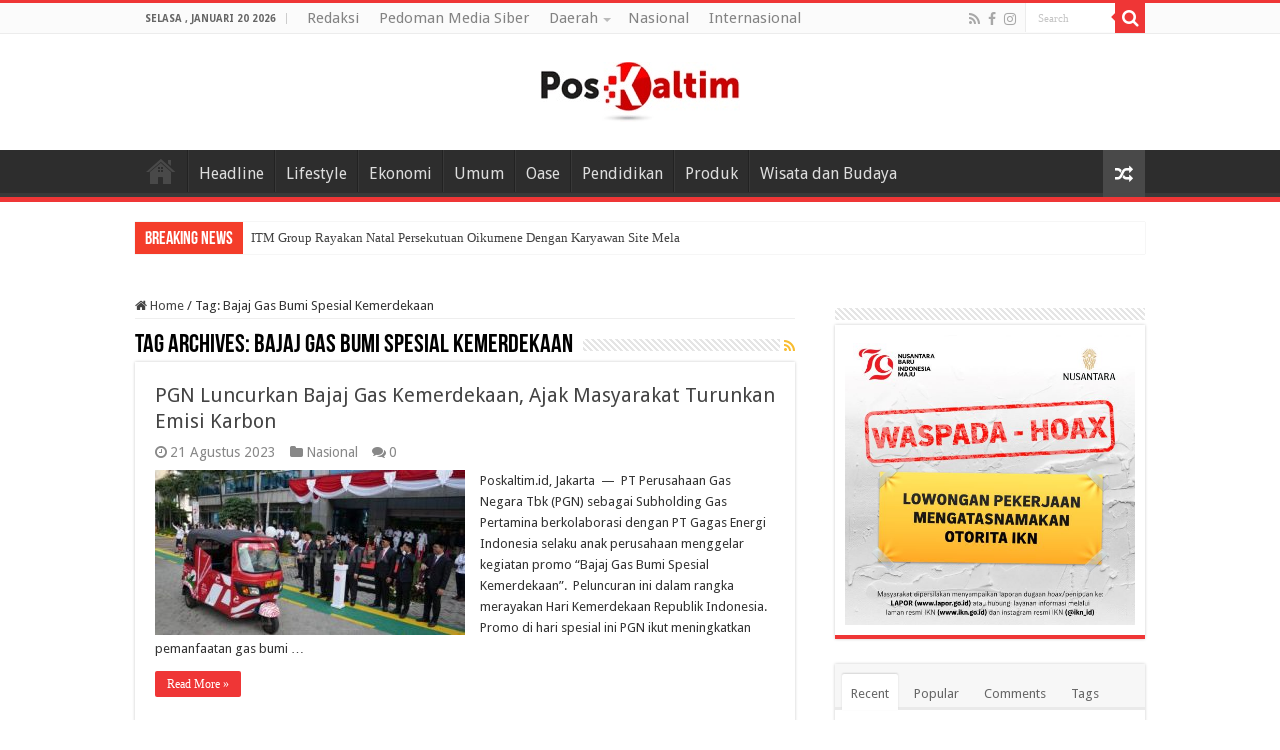

--- FILE ---
content_type: text/html; charset=UTF-8
request_url: https://poskaltim.id/tag/bajaj-gas-bumi-spesial-kemerdekaan/
body_size: 12649
content:
<!DOCTYPE html>
<html lang="id" prefix="og: http://ogp.me/ns#">
<head>
<meta charset="UTF-8" />
<link rel="profile" href="https://gmpg.org/xfn/11" />
<link rel="pingback" href="https://poskaltim.id/xmlrpc.php" />
<title>Bajaj Gas Bumi Spesial Kemerdekaan &#8211; PosKaltim.id</title>
<meta name='robots' content='max-image-preview:large' />
	<style>img:is([sizes="auto" i], [sizes^="auto," i]) { contain-intrinsic-size: 3000px 1500px }</style>
	<link rel='dns-prefetch' href='//fonts.googleapis.com' />
<link rel="alternate" type="application/rss+xml" title="PosKaltim.id &raquo; Feed" href="https://poskaltim.id/feed/" />
<link rel="alternate" type="application/rss+xml" title="PosKaltim.id &raquo; Umpan Komentar" href="https://poskaltim.id/comments/feed/" />
<link rel="alternate" type="application/rss+xml" title="PosKaltim.id &raquo; Bajaj Gas Bumi Spesial Kemerdekaan Umpan Tag" href="https://poskaltim.id/tag/bajaj-gas-bumi-spesial-kemerdekaan/feed/" />
<script type="text/javascript">
/* <![CDATA[ */
window._wpemojiSettings = {"baseUrl":"https:\/\/s.w.org\/images\/core\/emoji\/16.0.1\/72x72\/","ext":".png","svgUrl":"https:\/\/s.w.org\/images\/core\/emoji\/16.0.1\/svg\/","svgExt":".svg","source":{"concatemoji":"https:\/\/poskaltim.id\/wp-includes\/js\/wp-emoji-release.min.js"}};
/*! This file is auto-generated */
!function(s,n){var o,i,e;function c(e){try{var t={supportTests:e,timestamp:(new Date).valueOf()};sessionStorage.setItem(o,JSON.stringify(t))}catch(e){}}function p(e,t,n){e.clearRect(0,0,e.canvas.width,e.canvas.height),e.fillText(t,0,0);var t=new Uint32Array(e.getImageData(0,0,e.canvas.width,e.canvas.height).data),a=(e.clearRect(0,0,e.canvas.width,e.canvas.height),e.fillText(n,0,0),new Uint32Array(e.getImageData(0,0,e.canvas.width,e.canvas.height).data));return t.every(function(e,t){return e===a[t]})}function u(e,t){e.clearRect(0,0,e.canvas.width,e.canvas.height),e.fillText(t,0,0);for(var n=e.getImageData(16,16,1,1),a=0;a<n.data.length;a++)if(0!==n.data[a])return!1;return!0}function f(e,t,n,a){switch(t){case"flag":return n(e,"\ud83c\udff3\ufe0f\u200d\u26a7\ufe0f","\ud83c\udff3\ufe0f\u200b\u26a7\ufe0f")?!1:!n(e,"\ud83c\udde8\ud83c\uddf6","\ud83c\udde8\u200b\ud83c\uddf6")&&!n(e,"\ud83c\udff4\udb40\udc67\udb40\udc62\udb40\udc65\udb40\udc6e\udb40\udc67\udb40\udc7f","\ud83c\udff4\u200b\udb40\udc67\u200b\udb40\udc62\u200b\udb40\udc65\u200b\udb40\udc6e\u200b\udb40\udc67\u200b\udb40\udc7f");case"emoji":return!a(e,"\ud83e\udedf")}return!1}function g(e,t,n,a){var r="undefined"!=typeof WorkerGlobalScope&&self instanceof WorkerGlobalScope?new OffscreenCanvas(300,150):s.createElement("canvas"),o=r.getContext("2d",{willReadFrequently:!0}),i=(o.textBaseline="top",o.font="600 32px Arial",{});return e.forEach(function(e){i[e]=t(o,e,n,a)}),i}function t(e){var t=s.createElement("script");t.src=e,t.defer=!0,s.head.appendChild(t)}"undefined"!=typeof Promise&&(o="wpEmojiSettingsSupports",i=["flag","emoji"],n.supports={everything:!0,everythingExceptFlag:!0},e=new Promise(function(e){s.addEventListener("DOMContentLoaded",e,{once:!0})}),new Promise(function(t){var n=function(){try{var e=JSON.parse(sessionStorage.getItem(o));if("object"==typeof e&&"number"==typeof e.timestamp&&(new Date).valueOf()<e.timestamp+604800&&"object"==typeof e.supportTests)return e.supportTests}catch(e){}return null}();if(!n){if("undefined"!=typeof Worker&&"undefined"!=typeof OffscreenCanvas&&"undefined"!=typeof URL&&URL.createObjectURL&&"undefined"!=typeof Blob)try{var e="postMessage("+g.toString()+"("+[JSON.stringify(i),f.toString(),p.toString(),u.toString()].join(",")+"));",a=new Blob([e],{type:"text/javascript"}),r=new Worker(URL.createObjectURL(a),{name:"wpTestEmojiSupports"});return void(r.onmessage=function(e){c(n=e.data),r.terminate(),t(n)})}catch(e){}c(n=g(i,f,p,u))}t(n)}).then(function(e){for(var t in e)n.supports[t]=e[t],n.supports.everything=n.supports.everything&&n.supports[t],"flag"!==t&&(n.supports.everythingExceptFlag=n.supports.everythingExceptFlag&&n.supports[t]);n.supports.everythingExceptFlag=n.supports.everythingExceptFlag&&!n.supports.flag,n.DOMReady=!1,n.readyCallback=function(){n.DOMReady=!0}}).then(function(){return e}).then(function(){var e;n.supports.everything||(n.readyCallback(),(e=n.source||{}).concatemoji?t(e.concatemoji):e.wpemoji&&e.twemoji&&(t(e.twemoji),t(e.wpemoji)))}))}((window,document),window._wpemojiSettings);
/* ]]> */
</script>
<style id='wp-emoji-styles-inline-css' type='text/css'>

	img.wp-smiley, img.emoji {
		display: inline !important;
		border: none !important;
		box-shadow: none !important;
		height: 1em !important;
		width: 1em !important;
		margin: 0 0.07em !important;
		vertical-align: -0.1em !important;
		background: none !important;
		padding: 0 !important;
	}
</style>
<link rel='stylesheet' id='wp-block-library-css' href='https://poskaltim.id/wp-includes/css/dist/block-library/style.min.css' type='text/css' media='all' />
<style id='classic-theme-styles-inline-css' type='text/css'>
/*! This file is auto-generated */
.wp-block-button__link{color:#fff;background-color:#32373c;border-radius:9999px;box-shadow:none;text-decoration:none;padding:calc(.667em + 2px) calc(1.333em + 2px);font-size:1.125em}.wp-block-file__button{background:#32373c;color:#fff;text-decoration:none}
</style>
<style id='global-styles-inline-css' type='text/css'>
:root{--wp--preset--aspect-ratio--square: 1;--wp--preset--aspect-ratio--4-3: 4/3;--wp--preset--aspect-ratio--3-4: 3/4;--wp--preset--aspect-ratio--3-2: 3/2;--wp--preset--aspect-ratio--2-3: 2/3;--wp--preset--aspect-ratio--16-9: 16/9;--wp--preset--aspect-ratio--9-16: 9/16;--wp--preset--color--black: #000000;--wp--preset--color--cyan-bluish-gray: #abb8c3;--wp--preset--color--white: #ffffff;--wp--preset--color--pale-pink: #f78da7;--wp--preset--color--vivid-red: #cf2e2e;--wp--preset--color--luminous-vivid-orange: #ff6900;--wp--preset--color--luminous-vivid-amber: #fcb900;--wp--preset--color--light-green-cyan: #7bdcb5;--wp--preset--color--vivid-green-cyan: #00d084;--wp--preset--color--pale-cyan-blue: #8ed1fc;--wp--preset--color--vivid-cyan-blue: #0693e3;--wp--preset--color--vivid-purple: #9b51e0;--wp--preset--gradient--vivid-cyan-blue-to-vivid-purple: linear-gradient(135deg,rgba(6,147,227,1) 0%,rgb(155,81,224) 100%);--wp--preset--gradient--light-green-cyan-to-vivid-green-cyan: linear-gradient(135deg,rgb(122,220,180) 0%,rgb(0,208,130) 100%);--wp--preset--gradient--luminous-vivid-amber-to-luminous-vivid-orange: linear-gradient(135deg,rgba(252,185,0,1) 0%,rgba(255,105,0,1) 100%);--wp--preset--gradient--luminous-vivid-orange-to-vivid-red: linear-gradient(135deg,rgba(255,105,0,1) 0%,rgb(207,46,46) 100%);--wp--preset--gradient--very-light-gray-to-cyan-bluish-gray: linear-gradient(135deg,rgb(238,238,238) 0%,rgb(169,184,195) 100%);--wp--preset--gradient--cool-to-warm-spectrum: linear-gradient(135deg,rgb(74,234,220) 0%,rgb(151,120,209) 20%,rgb(207,42,186) 40%,rgb(238,44,130) 60%,rgb(251,105,98) 80%,rgb(254,248,76) 100%);--wp--preset--gradient--blush-light-purple: linear-gradient(135deg,rgb(255,206,236) 0%,rgb(152,150,240) 100%);--wp--preset--gradient--blush-bordeaux: linear-gradient(135deg,rgb(254,205,165) 0%,rgb(254,45,45) 50%,rgb(107,0,62) 100%);--wp--preset--gradient--luminous-dusk: linear-gradient(135deg,rgb(255,203,112) 0%,rgb(199,81,192) 50%,rgb(65,88,208) 100%);--wp--preset--gradient--pale-ocean: linear-gradient(135deg,rgb(255,245,203) 0%,rgb(182,227,212) 50%,rgb(51,167,181) 100%);--wp--preset--gradient--electric-grass: linear-gradient(135deg,rgb(202,248,128) 0%,rgb(113,206,126) 100%);--wp--preset--gradient--midnight: linear-gradient(135deg,rgb(2,3,129) 0%,rgb(40,116,252) 100%);--wp--preset--font-size--small: 13px;--wp--preset--font-size--medium: 20px;--wp--preset--font-size--large: 36px;--wp--preset--font-size--x-large: 42px;--wp--preset--spacing--20: 0.44rem;--wp--preset--spacing--30: 0.67rem;--wp--preset--spacing--40: 1rem;--wp--preset--spacing--50: 1.5rem;--wp--preset--spacing--60: 2.25rem;--wp--preset--spacing--70: 3.38rem;--wp--preset--spacing--80: 5.06rem;--wp--preset--shadow--natural: 6px 6px 9px rgba(0, 0, 0, 0.2);--wp--preset--shadow--deep: 12px 12px 50px rgba(0, 0, 0, 0.4);--wp--preset--shadow--sharp: 6px 6px 0px rgba(0, 0, 0, 0.2);--wp--preset--shadow--outlined: 6px 6px 0px -3px rgba(255, 255, 255, 1), 6px 6px rgba(0, 0, 0, 1);--wp--preset--shadow--crisp: 6px 6px 0px rgba(0, 0, 0, 1);}:where(.is-layout-flex){gap: 0.5em;}:where(.is-layout-grid){gap: 0.5em;}body .is-layout-flex{display: flex;}.is-layout-flex{flex-wrap: wrap;align-items: center;}.is-layout-flex > :is(*, div){margin: 0;}body .is-layout-grid{display: grid;}.is-layout-grid > :is(*, div){margin: 0;}:where(.wp-block-columns.is-layout-flex){gap: 2em;}:where(.wp-block-columns.is-layout-grid){gap: 2em;}:where(.wp-block-post-template.is-layout-flex){gap: 1.25em;}:where(.wp-block-post-template.is-layout-grid){gap: 1.25em;}.has-black-color{color: var(--wp--preset--color--black) !important;}.has-cyan-bluish-gray-color{color: var(--wp--preset--color--cyan-bluish-gray) !important;}.has-white-color{color: var(--wp--preset--color--white) !important;}.has-pale-pink-color{color: var(--wp--preset--color--pale-pink) !important;}.has-vivid-red-color{color: var(--wp--preset--color--vivid-red) !important;}.has-luminous-vivid-orange-color{color: var(--wp--preset--color--luminous-vivid-orange) !important;}.has-luminous-vivid-amber-color{color: var(--wp--preset--color--luminous-vivid-amber) !important;}.has-light-green-cyan-color{color: var(--wp--preset--color--light-green-cyan) !important;}.has-vivid-green-cyan-color{color: var(--wp--preset--color--vivid-green-cyan) !important;}.has-pale-cyan-blue-color{color: var(--wp--preset--color--pale-cyan-blue) !important;}.has-vivid-cyan-blue-color{color: var(--wp--preset--color--vivid-cyan-blue) !important;}.has-vivid-purple-color{color: var(--wp--preset--color--vivid-purple) !important;}.has-black-background-color{background-color: var(--wp--preset--color--black) !important;}.has-cyan-bluish-gray-background-color{background-color: var(--wp--preset--color--cyan-bluish-gray) !important;}.has-white-background-color{background-color: var(--wp--preset--color--white) !important;}.has-pale-pink-background-color{background-color: var(--wp--preset--color--pale-pink) !important;}.has-vivid-red-background-color{background-color: var(--wp--preset--color--vivid-red) !important;}.has-luminous-vivid-orange-background-color{background-color: var(--wp--preset--color--luminous-vivid-orange) !important;}.has-luminous-vivid-amber-background-color{background-color: var(--wp--preset--color--luminous-vivid-amber) !important;}.has-light-green-cyan-background-color{background-color: var(--wp--preset--color--light-green-cyan) !important;}.has-vivid-green-cyan-background-color{background-color: var(--wp--preset--color--vivid-green-cyan) !important;}.has-pale-cyan-blue-background-color{background-color: var(--wp--preset--color--pale-cyan-blue) !important;}.has-vivid-cyan-blue-background-color{background-color: var(--wp--preset--color--vivid-cyan-blue) !important;}.has-vivid-purple-background-color{background-color: var(--wp--preset--color--vivid-purple) !important;}.has-black-border-color{border-color: var(--wp--preset--color--black) !important;}.has-cyan-bluish-gray-border-color{border-color: var(--wp--preset--color--cyan-bluish-gray) !important;}.has-white-border-color{border-color: var(--wp--preset--color--white) !important;}.has-pale-pink-border-color{border-color: var(--wp--preset--color--pale-pink) !important;}.has-vivid-red-border-color{border-color: var(--wp--preset--color--vivid-red) !important;}.has-luminous-vivid-orange-border-color{border-color: var(--wp--preset--color--luminous-vivid-orange) !important;}.has-luminous-vivid-amber-border-color{border-color: var(--wp--preset--color--luminous-vivid-amber) !important;}.has-light-green-cyan-border-color{border-color: var(--wp--preset--color--light-green-cyan) !important;}.has-vivid-green-cyan-border-color{border-color: var(--wp--preset--color--vivid-green-cyan) !important;}.has-pale-cyan-blue-border-color{border-color: var(--wp--preset--color--pale-cyan-blue) !important;}.has-vivid-cyan-blue-border-color{border-color: var(--wp--preset--color--vivid-cyan-blue) !important;}.has-vivid-purple-border-color{border-color: var(--wp--preset--color--vivid-purple) !important;}.has-vivid-cyan-blue-to-vivid-purple-gradient-background{background: var(--wp--preset--gradient--vivid-cyan-blue-to-vivid-purple) !important;}.has-light-green-cyan-to-vivid-green-cyan-gradient-background{background: var(--wp--preset--gradient--light-green-cyan-to-vivid-green-cyan) !important;}.has-luminous-vivid-amber-to-luminous-vivid-orange-gradient-background{background: var(--wp--preset--gradient--luminous-vivid-amber-to-luminous-vivid-orange) !important;}.has-luminous-vivid-orange-to-vivid-red-gradient-background{background: var(--wp--preset--gradient--luminous-vivid-orange-to-vivid-red) !important;}.has-very-light-gray-to-cyan-bluish-gray-gradient-background{background: var(--wp--preset--gradient--very-light-gray-to-cyan-bluish-gray) !important;}.has-cool-to-warm-spectrum-gradient-background{background: var(--wp--preset--gradient--cool-to-warm-spectrum) !important;}.has-blush-light-purple-gradient-background{background: var(--wp--preset--gradient--blush-light-purple) !important;}.has-blush-bordeaux-gradient-background{background: var(--wp--preset--gradient--blush-bordeaux) !important;}.has-luminous-dusk-gradient-background{background: var(--wp--preset--gradient--luminous-dusk) !important;}.has-pale-ocean-gradient-background{background: var(--wp--preset--gradient--pale-ocean) !important;}.has-electric-grass-gradient-background{background: var(--wp--preset--gradient--electric-grass) !important;}.has-midnight-gradient-background{background: var(--wp--preset--gradient--midnight) !important;}.has-small-font-size{font-size: var(--wp--preset--font-size--small) !important;}.has-medium-font-size{font-size: var(--wp--preset--font-size--medium) !important;}.has-large-font-size{font-size: var(--wp--preset--font-size--large) !important;}.has-x-large-font-size{font-size: var(--wp--preset--font-size--x-large) !important;}
:where(.wp-block-post-template.is-layout-flex){gap: 1.25em;}:where(.wp-block-post-template.is-layout-grid){gap: 1.25em;}
:where(.wp-block-columns.is-layout-flex){gap: 2em;}:where(.wp-block-columns.is-layout-grid){gap: 2em;}
:root :where(.wp-block-pullquote){font-size: 1.5em;line-height: 1.6;}
</style>
<link rel='stylesheet' id='dashicons-css' href='https://poskaltim.id/wp-includes/css/dashicons.min.css' type='text/css' media='all' />
<link rel='stylesheet' id='post-views-counter-frontend-css' href='https://poskaltim.id/wp-content/plugins/post-views-counter/css/frontend.min.css' type='text/css' media='all' />
<link rel='stylesheet' id='taqyeem-buttons-style-css' href='https://poskaltim.id/wp-content/plugins/taqyeem-buttons/assets/style.css' type='text/css' media='all' />
<link rel='stylesheet' id='taqyeem-style-css' href='https://poskaltim.id/wp-content/plugins/taqyeem/style.css' type='text/css' media='all' />
<link rel='stylesheet' id='tie-style-css' href='https://poskaltim.id/wp-content/themes/sahifa/style.css' type='text/css' media='all' />
<link rel='stylesheet' id='tie-ilightbox-skin-css' href='https://poskaltim.id/wp-content/themes/sahifa/css/ilightbox/dark-skin/skin.css' type='text/css' media='all' />
<link rel='stylesheet' id='Droid+Sans-css' href='https://fonts.googleapis.com/css?family=Droid+Sans%3Aregular%2C700' type='text/css' media='all' />
<script type="text/javascript" src="https://poskaltim.id/wp-includes/js/jquery/jquery.min.js" id="jquery-core-js"></script>
<script type="text/javascript" src="https://poskaltim.id/wp-includes/js/jquery/jquery-migrate.min.js" id="jquery-migrate-js"></script>
<script type="text/javascript" src="https://poskaltim.id/wp-content/plugins/taqyeem/js/tie.js" id="taqyeem-main-js"></script>
<link rel="https://api.w.org/" href="https://poskaltim.id/wp-json/" /><link rel="alternate" title="JSON" type="application/json" href="https://poskaltim.id/wp-json/wp/v2/tags/3131" /><link rel="EditURI" type="application/rsd+xml" title="RSD" href="https://poskaltim.id/xmlrpc.php?rsd" />
<meta name="generator" content="WordPress 6.8.3" />
<script type='text/javascript'>
/* <![CDATA[ */
var taqyeem = {"ajaxurl":"https://poskaltim.id/wp-admin/admin-ajax.php" , "your_rating":"Your Rating:"};
/* ]]> */
</script>

<style type="text/css" media="screen">

</style>
<link rel="shortcut icon" href="https://poskaltim.id/wp-content/uploads/2022/04/icon.jpeg" title="Favicon" />
<!--[if IE]>
<script type="text/javascript">jQuery(document).ready(function (){ jQuery(".menu-item").has("ul").children("a").attr("aria-haspopup", "true");});</script>
<![endif]-->
<!--[if lt IE 9]>
<script src="https://poskaltim.id/wp-content/themes/sahifa/js/html5.js"></script>
<script src="https://poskaltim.id/wp-content/themes/sahifa/js/selectivizr-min.js"></script>
<![endif]-->
<!--[if IE 9]>
<link rel="stylesheet" type="text/css" media="all" href="https://poskaltim.id/wp-content/themes/sahifa/css/ie9.css" />
<![endif]-->
<!--[if IE 8]>
<link rel="stylesheet" type="text/css" media="all" href="https://poskaltim.id/wp-content/themes/sahifa/css/ie8.css" />
<![endif]-->
<!--[if IE 7]>
<link rel="stylesheet" type="text/css" media="all" href="https://poskaltim.id/wp-content/themes/sahifa/css/ie7.css" />
<![endif]-->


<meta name="viewport" content="width=device-width, initial-scale=1.0" />



<style type="text/css" media="screen">

body{
	font-family: 'Droid Sans';
}

.top-nav, .top-nav ul li a {
	font-size : 15px;
}

#main-nav, #main-nav ul li a{
	font-size : 16px;
}

.breaking-news span.breaking-news-title{
	font-size : 18px;
}

h3.post-box-title, h3.post-box-title a{
	font-size : 16px;
}

p.post-meta, p.post-meta a{
	font-size : 14px;
}

body.single .entry, body.page .entry{
	font-size : 16px;
}

blockquote p{
	font-size : 16px;
}

::-webkit-scrollbar {
	width: 8px;
	height:8px;
}

#main-nav,
.cat-box-content,
#sidebar .widget-container,
.post-listing,
#commentform {
	border-bottom-color: #ef3636;
}

.search-block .search-button,
#topcontrol,
#main-nav ul li.current-menu-item a,
#main-nav ul li.current-menu-item a:hover,
#main-nav ul li.current_page_parent a,
#main-nav ul li.current_page_parent a:hover,
#main-nav ul li.current-menu-parent a,
#main-nav ul li.current-menu-parent a:hover,
#main-nav ul li.current-page-ancestor a,
#main-nav ul li.current-page-ancestor a:hover,
.pagination span.current,
.share-post span.share-text,
.flex-control-paging li a.flex-active,
.ei-slider-thumbs li.ei-slider-element,
.review-percentage .review-item span span,
.review-final-score,
.button,
a.button,
a.more-link,
#main-content input[type="submit"],
.form-submit #submit,
#login-form .login-button,
.widget-feedburner .feedburner-subscribe,
input[type="submit"],
#buddypress button,
#buddypress a.button,
#buddypress input[type=submit],
#buddypress input[type=reset],
#buddypress ul.button-nav li a,
#buddypress div.generic-button a,
#buddypress .comment-reply-link,
#buddypress div.item-list-tabs ul li a span,
#buddypress div.item-list-tabs ul li.selected a,
#buddypress div.item-list-tabs ul li.current a,
#buddypress #members-directory-form div.item-list-tabs ul li.selected span,
#members-list-options a.selected,
#groups-list-options a.selected,
body.dark-skin #buddypress div.item-list-tabs ul li a span,
body.dark-skin #buddypress div.item-list-tabs ul li.selected a,
body.dark-skin #buddypress div.item-list-tabs ul li.current a,
body.dark-skin #members-list-options a.selected,
body.dark-skin #groups-list-options a.selected,
.search-block-large .search-button,
#featured-posts .flex-next:hover,
#featured-posts .flex-prev:hover,
a.tie-cart span.shooping-count,
.woocommerce span.onsale,
.woocommerce-page span.onsale ,
.woocommerce .widget_price_filter .ui-slider .ui-slider-handle,
.woocommerce-page .widget_price_filter .ui-slider .ui-slider-handle,
#check-also-close,
a.post-slideshow-next,
a.post-slideshow-prev,
.widget_price_filter .ui-slider .ui-slider-handle,
.quantity .minus:hover,
.quantity .plus:hover,
.mejs-container .mejs-controls .mejs-time-rail .mejs-time-current,
#reading-position-indicator  {
	background-color:#ef3636;
}

::-webkit-scrollbar-thumb{
	background-color:#ef3636 !important;
}

#theme-footer,
#theme-header,
.top-nav ul li.current-menu-item:before,
#main-nav .menu-sub-content ,
#main-nav ul ul,
#check-also-box {
	border-top-color: #ef3636;
}

.search-block:after {
	border-right-color:#ef3636;
}

body.rtl .search-block:after {
	border-left-color:#ef3636;
}

#main-nav ul > li.menu-item-has-children:hover > a:after,
#main-nav ul > li.mega-menu:hover > a:after {
	border-color:transparent transparent #ef3636;
}

.widget.timeline-posts li a:hover,
.widget.timeline-posts li a:hover span.tie-date {
	color: #ef3636;
}

.widget.timeline-posts li a:hover span.tie-date:before {
	background: #ef3636;
	border-color: #ef3636;
}

#order_review,
#order_review_heading {
	border-color: #ef3636;
}


body {
	background-image : url(https://poskaltim.id/wp-content/themes/sahifa/images/patterns/body-bg8.png);
	background-position: top center;
}

</style>

		<script type="text/javascript">
			/* <![CDATA[ */
				var sf_position = '0';
				var sf_templates = "<a href=\"{search_url_escaped}\">View All Results<\/a>";
				var sf_input = '.search-live';
				jQuery(document).ready(function(){
					jQuery(sf_input).ajaxyLiveSearch({"expand":false,"searchUrl":"https:\/\/poskaltim.id\/?s=%s","text":"Search","delay":500,"iwidth":180,"width":315,"ajaxUrl":"https:\/\/poskaltim.id\/wp-admin\/admin-ajax.php","rtl":0});
					jQuery(".live-search_ajaxy-selective-input").keyup(function() {
						var width = jQuery(this).val().length * 8;
						if(width < 50) {
							width = 50;
						}
						jQuery(this).width(width);
					});
					jQuery(".live-search_ajaxy-selective-search").click(function() {
						jQuery(this).find(".live-search_ajaxy-selective-input").focus();
					});
					jQuery(".live-search_ajaxy-selective-close").click(function() {
						jQuery(this).parent().remove();
					});
				});
			/* ]]> */
		</script>
		<link rel="icon" href="https://poskaltim.id/wp-content/uploads/2022/04/icon-150x150.jpeg" sizes="32x32" />
<link rel="icon" href="https://poskaltim.id/wp-content/uploads/2022/04/icon.jpeg" sizes="192x192" />
<link rel="apple-touch-icon" href="https://poskaltim.id/wp-content/uploads/2022/04/icon.jpeg" />
<meta name="msapplication-TileImage" content="https://poskaltim.id/wp-content/uploads/2022/04/icon.jpeg" />
</head>
<body data-rsssl=1 id="top" class="archive tag tag-bajaj-gas-bumi-spesial-kemerdekaan tag-3131 wp-theme-sahifa lazy-enabled">

<div class="wrapper-outer">

	<div class="background-cover"></div>

	<aside id="slide-out">

			<div class="search-mobile">
			<form method="get" id="searchform-mobile" action="https://poskaltim.id/">
				<button class="search-button" type="submit" value="Search"><i class="fa fa-search"></i></button>
				<input type="text" id="s-mobile" name="s" title="Search" value="Search" onfocus="if (this.value == 'Search') {this.value = '';}" onblur="if (this.value == '') {this.value = 'Search';}"  />
			</form>
		</div><!-- .search-mobile /-->
	
			<div class="social-icons">
		<a class="ttip-none" title="Rss" href="https://poskaltim.id/feed/" target="_blank"><i class="fa fa-rss"></i></a><a class="ttip-none" title="Facebook" href="https://www.facebook.com/yuliawan.andrianto" target="_blank"><i class="fa fa-facebook"></i></a><a class="ttip-none" title="instagram" href="https://www.instagram.com/julak_ucuy/" target="_blank"><i class="fa fa-instagram"></i></a>
			</div>

	
		<div id="mobile-menu" ></div>
	</aside><!-- #slide-out /-->

		<div id="wrapper" class="wide-layout">
		<div class="inner-wrapper">

		<header id="theme-header" class="theme-header center-logo">
						<div id="top-nav" class="top-nav">
				<div class="container">

							<span class="today-date">Selasa , Januari 20 2026</span>
				<div class="top-menu"><ul id="menu-top" class="menu"><li id="menu-item-2457" class="menu-item menu-item-type-post_type menu-item-object-page menu-item-2457"><a href="https://poskaltim.id/redaksi/">Redaksi</a></li>
<li id="menu-item-2456" class="menu-item menu-item-type-post_type menu-item-object-page menu-item-2456"><a href="https://poskaltim.id/cont/">Pedoman Media Siber</a></li>
<li id="menu-item-2459" class="menu-item menu-item-type-taxonomy menu-item-object-category menu-item-has-children menu-item-2459"><a href="https://poskaltim.id/category/daerah/">Daerah</a>
<ul class="sub-menu">
	<li id="menu-item-9479" class="menu-item menu-item-type-taxonomy menu-item-object-category menu-item-9479"><a href="https://poskaltim.id/category/daerah/dispora-kaltim-daerah/">DisPora Kaltim</a></li>
</ul>
</li>
<li id="menu-item-2461" class="menu-item menu-item-type-taxonomy menu-item-object-category menu-item-2461"><a href="https://poskaltim.id/category/nasional/">Nasional</a></li>
<li id="menu-item-2460" class="menu-item menu-item-type-taxonomy menu-item-object-category menu-item-2460"><a href="https://poskaltim.id/category/internasional/">Internasional</a></li>
</ul></div>
						<div class="search-block">
						<form method="get" id="searchform-header" action="https://poskaltim.id/">
							<button class="search-button" type="submit" value="Search"><i class="fa fa-search"></i></button>
							<input class="search-live" type="text" id="s-header" name="s" title="Search" value="Search" onfocus="if (this.value == 'Search') {this.value = '';}" onblur="if (this.value == '') {this.value = 'Search';}"  />
						</form>
					</div><!-- .search-block /-->
			<div class="social-icons">
		<a class="ttip-none" title="Rss" href="https://poskaltim.id/feed/" target="_blank"><i class="fa fa-rss"></i></a><a class="ttip-none" title="Facebook" href="https://www.facebook.com/yuliawan.andrianto" target="_blank"><i class="fa fa-facebook"></i></a><a class="ttip-none" title="instagram" href="https://www.instagram.com/julak_ucuy/" target="_blank"><i class="fa fa-instagram"></i></a>
			</div>

	
	
				</div><!-- .container /-->
			</div><!-- .top-menu /-->
			
		<div class="header-content">

					<a id="slide-out-open" class="slide-out-open" href="#"><span></span></a>
		
			<div class="logo" style=" margin-top:8px; margin-bottom:8px;">
			<h2>								<a title="PosKaltim.id" href="https://poskaltim.id/">
					<img src="https://poskaltim.id/wp-content/uploads/2022/04/header-banner-1.jpeg" alt="PosKaltim.id"  /><strong>PosKaltim.id Informatif dan Mencerdaskan</strong>
				</a>
			</h2>			</div><!-- .logo /-->
						<div class="clear"></div>

		</div>
													<nav id="main-nav" class="fixed-enabled">
				<div class="container">

									<a class="main-nav-logo" title="PosKaltim.id" href="https://poskaltim.id/">
						<img src="https://poskaltim.id/wp-content/uploads/2022/04/icon.jpeg" width="195" height="54" alt="PosKaltim.id">
					</a>
				
					<div class="main-menu"><ul id="menu-main-menu" class="menu"><li id="menu-item-2470" class="menu-item menu-item-type-post_type menu-item-object-page menu-item-home menu-item-2470"><a title="Home" href="https://poskaltim.id/"><i class="fa fa-university"></i>Home</a></li>
<li id="menu-item-2462" class="menu-item menu-item-type-taxonomy menu-item-object-category menu-item-2462"><a href="https://poskaltim.id/category/headline/">Headline</a></li>
<li id="menu-item-2463" class="menu-item menu-item-type-taxonomy menu-item-object-category menu-item-2463"><a href="https://poskaltim.id/category/lifestyle/">Lifestyle</a></li>
<li id="menu-item-2464" class="menu-item menu-item-type-taxonomy menu-item-object-category menu-item-2464"><a href="https://poskaltim.id/category/ekonomi/">Ekonomi</a></li>
<li id="menu-item-2465" class="menu-item menu-item-type-taxonomy menu-item-object-category menu-item-2465"><a href="https://poskaltim.id/category/umum/">Umum</a></li>
<li id="menu-item-2466" class="menu-item menu-item-type-taxonomy menu-item-object-category menu-item-2466"><a href="https://poskaltim.id/category/serba-serbi/">Oase</a></li>
<li id="menu-item-2467" class="menu-item menu-item-type-taxonomy menu-item-object-category menu-item-2467"><a href="https://poskaltim.id/category/pendidikan/">Pendidikan</a></li>
<li id="menu-item-2468" class="menu-item menu-item-type-taxonomy menu-item-object-category menu-item-2468"><a href="https://poskaltim.id/category/produk/">Produk</a></li>
<li id="menu-item-2469" class="menu-item menu-item-type-taxonomy menu-item-object-category menu-item-2469"><a href="https://poskaltim.id/category/wisata-dan-budaya/">Wisata dan Budaya</a></li>
</ul></div>										<a href="https://poskaltim.id/?tierand=1" class="random-article ttip" title="Random Article"><i class="fa fa-random"></i></a>
					
					
				</div>
			</nav><!-- .main-nav /-->
					</header><!-- #header /-->

		
	<div class="clear"></div>
	<div id="breaking-news" class="breaking-news">
		<span class="breaking-news-title"><i class="fa fa-bolt"></i> <span>Breaking News</span></span>
		
					<ul>
					<li><a href="https://poskaltim.id/headline/itm-group-rayakan-natal-persekutuan-oikumene-dengan-karyawan-site-melak-group/" title="ITM Group Rayakan Natal Persekutuan Oikumene Dengan Karyawan Site Melak Group">ITM Group Rayakan Natal Persekutuan Oikumene Dengan Karyawan Site Melak Group</a></li>
					<li><a href="https://poskaltim.id/headline/gubernur-rudy-masud-resmikan-jalan-tering-ujoh-bilang/" title="Gubernur Rudy Mas’ud Resmikan Jalan Tering–Ujoh Bilang">Gubernur Rudy Mas’ud Resmikan Jalan Tering–Ujoh Bilang</a></li>
					<li><a href="https://poskaltim.id/headline/tol-balikpapan-kipp-ikn-mulus-jadi-jalur-alternatif-utama-jamaah-haul/" title="Tol Balikpapan-KIPP IKN Mulus Jadi Jalur Alternatif Utama Jamaah Haul">Tol Balikpapan-KIPP IKN Mulus Jadi Jalur Alternatif Utama Jamaah Haul</a></li>
					<li><a href="https://poskaltim.id/nasional/otorita-ikn-jamin-nol-penularan-malaria-bagi-20-ribu-pekerja/" title="Otorita IKN Jamin Nol Penularan Malaria bagi 20 Ribu Pekerja">Otorita IKN Jamin Nol Penularan Malaria bagi 20 Ribu Pekerja</a></li>
					<li><a href="https://poskaltim.id/headline/syarifah-suraidah-pimpin-kormi-kaltim-hingga-2029/" title="Syarifah Suraidah Pimpin KORMI Kaltim Hingga 2029">Syarifah Suraidah Pimpin KORMI Kaltim Hingga 2029</a></li>
					<li><a href="https://poskaltim.id/headline/otorita-ikn-luncurkan-gerakan-pangan-murah-di-kawasan-nusantara/" title="Otorita IKN Luncurkan Gerakan Pangan Murah di Kawasan Nusantara">Otorita IKN Luncurkan Gerakan Pangan Murah di Kawasan Nusantara</a></li>
					</ul>
					
		
		<script type="text/javascript">
			jQuery(document).ready(function(){
								createTicker(); 
							});
			                                                 
			function rotateTicker(){                                   
				if( i == tickerItems.length ){ i = 0; }                                                         
				tickerText = tickerItems[i];                              
				c = 0;                                                    
				typetext();                                               
				setTimeout( "rotateTicker()", 3500 );                     
				i++;                                                      
			}                                                           
					</script>
	</div> <!-- .breaking-news -->

	<div class="e3lan e3lan-below_header">		</div>
	<div id="main-content" class="container">
	<div class="content">
		<nav id="crumbs"><a href="https://poskaltim.id/"><span class="fa fa-home" aria-hidden="true"></span> Home</a><span class="delimiter">/</span><span class="current">Tag: <span>Bajaj Gas Bumi Spesial Kemerdekaan</span></span></nav>
		<div class="page-head">
		
			<h1 class="page-title">
				Tag Archives: <span>Bajaj Gas Bumi Spesial Kemerdekaan</span>			</h1>
			
						<a class="rss-cat-icon tooltip" title="Feed Subscription"  href="https://poskaltim.id/tag/bajaj-gas-bumi-spesial-kemerdekaan/feed/"><i class="fa fa-rss"></i></a>
						
			<div class="stripe-line"></div>
			
						
		</div>
		
				<div class="post-listing archive-box">


	<article class="item-list">
	
		<h2 class="post-box-title">
			<a href="https://poskaltim.id/nasional/pgn-luncurkan-bajaj-gas-kemerdekaan-ajak-masyarakat-turunkan-emisi-karbon/">PGN Luncurkan Bajaj Gas Kemerdekaan, Ajak Masyarakat Turunkan  Emisi Karbon</a>
		</h2>
		
		<p class="post-meta">
	
		
	<span class="tie-date"><i class="fa fa-clock-o"></i>21 Agustus 2023</span>	
	<span class="post-cats"><i class="fa fa-folder"></i><a href="https://poskaltim.id/category/nasional/" rel="category tag">Nasional</a></span>
	
	<span class="post-comments"><i class="fa fa-comments"></i><a href="https://poskaltim.id/nasional/pgn-luncurkan-bajaj-gas-kemerdekaan-ajak-masyarakat-turunkan-emisi-karbon/#respond">0</a></span>
</p>
					

		
			
		
		<div class="post-thumbnail">
			<a href="https://poskaltim.id/nasional/pgn-luncurkan-bajaj-gas-kemerdekaan-ajak-masyarakat-turunkan-emisi-karbon/">
				<img width="310" height="165" src="https://poskaltim.id/wp-content/uploads/2023/08/20230817114302852_ae713d772336416bb11bfd20344c6a32a-310x165.jpg" class="attachment-tie-medium size-tie-medium wp-post-image" alt="" decoding="async" fetchpriority="high" />				<span class="fa overlay-icon"></span>
			</a>
		</div><!-- post-thumbnail /-->
		
					
		<div class="entry">
			<p>Poskaltim.id, Jakarta  &#8212;  PT Perusahaan Gas Negara Tbk (PGN) sebagai Subholding Gas Pertamina berkolaborasi dengan PT Gagas Energi Indonesia selaku anak perusahaan menggelar kegiatan promo &#8220;Bajaj Gas Bumi Spesial Kemerdekaan&#8221;.  Peluncuran ini dalam rangka merayakan Hari Kemerdekaan Republik Indonesia. Promo di hari spesial ini PGN ikut meningkatkan pemanfaatan gas bumi &hellip;</p>
			<a class="more-link" href="https://poskaltim.id/nasional/pgn-luncurkan-bajaj-gas-kemerdekaan-ajak-masyarakat-turunkan-emisi-karbon/">Read More &raquo;</a>
		</div>

				
		<div class="clear"></div>
	</article><!-- .item-list -->
	
</div>
				
	</div> <!-- .content -->
	
<aside id="sidebar">
	<div class="theiaStickySidebar">
<div id="media_image-4" class="widget widget_media_image"><div class="widget-top"><h4> </h4><div class="stripe-line"></div></div>
						<div class="widget-container"><img width="560" height="560" src="https://poskaltim.id/wp-content/uploads/2024/08/ae11e731-168c-42bf-866b-52c919be7783Aa.jpg" class="image wp-image-9339  attachment-full size-full" alt="" style="max-width: 100%; height: auto;" decoding="async" loading="lazy" srcset="https://poskaltim.id/wp-content/uploads/2024/08/ae11e731-168c-42bf-866b-52c919be7783Aa.jpg 560w, https://poskaltim.id/wp-content/uploads/2024/08/ae11e731-168c-42bf-866b-52c919be7783Aa-300x300.jpg 300w, https://poskaltim.id/wp-content/uploads/2024/08/ae11e731-168c-42bf-866b-52c919be7783Aa-150x150.jpg 150w" sizes="auto, (max-width: 560px) 100vw, 560px" /></div></div><!-- .widget /-->	<div class="widget" id="tabbed-widget">
		<div class="widget-container">
			<div class="widget-top">
				<ul class="tabs posts-taps">
				<li class="tabs"><a href="#tab2">Recent</a></li><li class="tabs"><a href="#tab1">Popular</a></li><li class="tabs"><a href="#tab3">Comments</a></li><li class="tabs"><a href="#tab4">Tags</a></li>				</ul>
			</div>

						<div id="tab2" class="tabs-wrap">
				<ul>
							<li >
							<div class="post-thumbnail">
					<a href="https://poskaltim.id/sportaiment/wawali-buka-turnamen-biliar-bola-10-piala-wali-kota-samarinda/" rel="bookmark"><img width="110" height="75" src="https://poskaltim.id/wp-content/uploads/2026/01/xmeriahkan-hut-ke-358-turnamen-biliar-piala-wali-kota-samarinda-resmi-bergulir.jpg.pagespeed.ic_.1PWtdsS_gm-1-110x75.jpeg" class="attachment-tie-small size-tie-small wp-post-image" alt="" decoding="async" loading="lazy" /><span class="fa overlay-icon"></span></a>
				</div><!-- post-thumbnail /-->
						<h3><a href="https://poskaltim.id/sportaiment/wawali-buka-turnamen-biliar-bola-10-piala-wali-kota-samarinda/">Wawali Buka Turnamen Biliar Bola 10 Piala Wali Kota Samarinda</a></h3>
			 <span class="tie-date"><i class="fa fa-clock-o"></i>19 Januari 2026</span>		</li>
				<li >
							<div class="post-thumbnail">
					<a href="https://poskaltim.id/opini-dan-informasi/internet-bukan-lagi-opsi-melainkan-urat-nadi-di-masa-krisis/" rel="bookmark"><img width="110" height="75" src="https://poskaltim.id/wp-content/uploads/2026/01/dXBsb2Fkcy8yMDI2LzEvMTUvNzVhMGEwZDYtNmE2NC00Nzg3LWIxNmEtMDYzYjg4ZjE0ZjQ2LmpwZWc-110x75.jpeg" class="attachment-tie-small size-tie-small wp-post-image" alt="" decoding="async" loading="lazy" /><span class="fa overlay-icon"></span></a>
				</div><!-- post-thumbnail /-->
						<h3><a href="https://poskaltim.id/opini-dan-informasi/internet-bukan-lagi-opsi-melainkan-urat-nadi-di-masa-krisis/">Internet Bukan Lagi Opsi, Melainkan Urat Nadi di Masa Krisis</a></h3>
			 <span class="tie-date"><i class="fa fa-clock-o"></i>19 Januari 2026</span>		</li>
				<li >
							<div class="post-thumbnail">
					<a href="https://poskaltim.id/daerah/andi-harun-dan-saefuddin-zuhri-hadiri-peringatan-isra-miraj/" rel="bookmark"><img width="110" height="75" src="https://poskaltim.id/wp-content/uploads/2026/01/wali-kota-dan-wawali-samarinda-hadiri-peringatan-isra-miraj-bersama-ribuan-jemaah-110x75.jpg" class="attachment-tie-small size-tie-small wp-post-image" alt="" decoding="async" loading="lazy" /><span class="fa overlay-icon"></span></a>
				</div><!-- post-thumbnail /-->
						<h3><a href="https://poskaltim.id/daerah/andi-harun-dan-saefuddin-zuhri-hadiri-peringatan-isra-miraj/">Andi Harun dan Saefuddin Zuhri Hadiri Peringatan Isra Mi’raj</a></h3>
			 <span class="tie-date"><i class="fa fa-clock-o"></i>19 Januari 2026</span>		</li>
				<li >
							<div class="post-thumbnail">
					<a href="https://poskaltim.id/umum/sepanjang-2025-balai-rehabilitasi-bnn-tanah-merah-pulihkan-335-klien-narkoba/" rel="bookmark"><img width="110" height="75" src="https://poskaltim.id/wp-content/uploads/2026/01/IMG_0474-110x75.webp" class="attachment-tie-small size-tie-small wp-post-image" alt="" decoding="async" loading="lazy" /><span class="fa overlay-icon"></span></a>
				</div><!-- post-thumbnail /-->
						<h3><a href="https://poskaltim.id/umum/sepanjang-2025-balai-rehabilitasi-bnn-tanah-merah-pulihkan-335-klien-narkoba/">Sepanjang 2025, Balai Rehabilitasi BNN Tanah Merah Pulihkan 335 Klien Narkoba</a></h3>
			 <span class="tie-date"><i class="fa fa-clock-o"></i>17 Januari 2026</span>		</li>
				<li >
						<h3><a href="https://poskaltim.id/umum/peringati-isra-miraj-di-lok-bahu-wawali-saefuddin-zuhri-ajak-warga-perkuat-ukhuwah/">Peringati Isra Mi’raj di Lok Bahu, Wawali Saefuddin Zuhri Ajak Warga Perkuat Ukhuwah</a></h3>
			 <span class="tie-date"><i class="fa fa-clock-o"></i>17 Januari 2026</span>		</li>
						</ul>
			</div>
						<div id="tab1" class="tabs-wrap">
				<ul>
								<li >
							<div class="post-thumbnail">
					<a href="https://poskaltim.id/daerah/gubernur-kaltim-belajar-tatap-muka-tidak-saya-izinkan-kecuali/" title="Gubernur Kaltim : Belajar Tatap Muka Tidak Saya Izinkan,  Kecuali,,," rel="bookmark"><img width="110" height="72" src="https://poskaltim.id/wp-content/uploads/2021/10/WhatsApp-Image-2021-10-27-at-09.37.59.jpeg" class="attachment-tie-small size-tie-small wp-post-image" alt="" decoding="async" loading="lazy" srcset="https://poskaltim.id/wp-content/uploads/2021/10/WhatsApp-Image-2021-10-27-at-09.37.59.jpeg 700w, https://poskaltim.id/wp-content/uploads/2021/10/WhatsApp-Image-2021-10-27-at-09.37.59-300x195.jpeg 300w" sizes="auto, (max-width: 110px) 100vw, 110px" /><span class="fa overlay-icon"></span></a>
				</div><!-- post-thumbnail /-->
							<h3><a href="https://poskaltim.id/daerah/gubernur-kaltim-belajar-tatap-muka-tidak-saya-izinkan-kecuali/">Gubernur Kaltim : Belajar Tatap Muka Tidak Saya Izinkan,  Kecuali,,,</a></h3>
				 <span class="tie-date"><i class="fa fa-clock-o"></i>27 Oktober 2021</span>								<span class="post-comments post-comments-widget"><i class="fa fa-comments"></i><a href="https://poskaltim.id/daerah/gubernur-kaltim-belajar-tatap-muka-tidak-saya-izinkan-kecuali/#comments">2</a></span>
							</li>
				<li >
							<h3><a href="https://poskaltim.id/umum/halo-dunia/">Halo dunia!</a></h3>
				 <span class="tie-date"><i class="fa fa-clock-o"></i>9 Mei 2020</span>								<span class="post-comments post-comments-widget"><i class="fa fa-comments"></i><a href="https://poskaltim.id/umum/halo-dunia/#comments">1</a></span>
							</li>
				<li >
							<div class="post-thumbnail">
					<a href="https://poskaltim.id/lifestyle/desa-jembayan-tengah-siap-jadi-desa-wisata/" title="Desa Jembayan Tengah Siap Jadi Desa Wisata" rel="bookmark"><img width="110" height="62" src="https://poskaltim.id/wp-content/uploads/2020/11/WhatsApp-Image-2020-11-29-at-01.52.51-1.jpeg" class="attachment-tie-small size-tie-small wp-post-image" alt="" decoding="async" loading="lazy" srcset="https://poskaltim.id/wp-content/uploads/2020/11/WhatsApp-Image-2020-11-29-at-01.52.51-1.jpeg 640w, https://poskaltim.id/wp-content/uploads/2020/11/WhatsApp-Image-2020-11-29-at-01.52.51-1-300x170.jpeg 300w" sizes="auto, (max-width: 110px) 100vw, 110px" /><span class="fa overlay-icon"></span></a>
				</div><!-- post-thumbnail /-->
							<h3><a href="https://poskaltim.id/lifestyle/desa-jembayan-tengah-siap-jadi-desa-wisata/">Desa Jembayan Tengah Siap Jadi Desa Wisata</a></h3>
				 <span class="tie-date"><i class="fa fa-clock-o"></i>28 November 2020</span>								<span class="post-comments post-comments-widget"><i class="fa fa-comments"></i><a href="https://poskaltim.id/lifestyle/desa-jembayan-tengah-siap-jadi-desa-wisata/#comments">1</a></span>
							</li>
				<li >
							<div class="post-thumbnail">
					<a href="https://poskaltim.id/pendidikan/guru-akuntansi-smk-di-kutai-timur-dibekali-dasar-accurate-accounting-v-5/" title="Guru Akuntansi SMK di Kutai Timur Dibekali Dasar Accurate Accounting v.5" rel="bookmark"><img width="110" height="69" src="https://poskaltim.id/wp-content/uploads/2021/12/G_Pelatihan.jpg" class="attachment-tie-small size-tie-small wp-post-image" alt="" decoding="async" loading="lazy" srcset="https://poskaltim.id/wp-content/uploads/2021/12/G_Pelatihan.jpg 700w, https://poskaltim.id/wp-content/uploads/2021/12/G_Pelatihan-300x187.jpg 300w" sizes="auto, (max-width: 110px) 100vw, 110px" /><span class="fa overlay-icon"></span></a>
				</div><!-- post-thumbnail /-->
							<h3><a href="https://poskaltim.id/pendidikan/guru-akuntansi-smk-di-kutai-timur-dibekali-dasar-accurate-accounting-v-5/">Guru Akuntansi SMK di Kutai Timur Dibekali Dasar Accurate Accounting v.5</a></h3>
				 <span class="tie-date"><i class="fa fa-clock-o"></i>15 Desember 2021</span>								<span class="post-comments post-comments-widget"><i class="fa fa-comments"></i><a href="https://poskaltim.id/pendidikan/guru-akuntansi-smk-di-kutai-timur-dibekali-dasar-accurate-accounting-v-5/#comments">1</a></span>
							</li>
				<li >
							<div class="post-thumbnail">
					<a href="https://poskaltim.id/sportaiment/wawali-buka-turnamen-biliar-bola-10-piala-wali-kota-samarinda/" title="Wawali Buka Turnamen Biliar Bola 10 Piala Wali Kota Samarinda" rel="bookmark"><img width="110" height="75" src="https://poskaltim.id/wp-content/uploads/2026/01/xmeriahkan-hut-ke-358-turnamen-biliar-piala-wali-kota-samarinda-resmi-bergulir.jpg.pagespeed.ic_.1PWtdsS_gm-1-110x75.jpeg" class="attachment-tie-small size-tie-small wp-post-image" alt="" decoding="async" loading="lazy" /><span class="fa overlay-icon"></span></a>
				</div><!-- post-thumbnail /-->
							<h3><a href="https://poskaltim.id/sportaiment/wawali-buka-turnamen-biliar-bola-10-piala-wali-kota-samarinda/">Wawali Buka Turnamen Biliar Bola 10 Piala Wali Kota Samarinda</a></h3>
				 <span class="tie-date"><i class="fa fa-clock-o"></i>19 Januari 2026</span>							</li>
					</ul>
			</div>
						<div id="tab3" class="tabs-wrap">
				<ul>
						<li>
		<div class="post-thumbnail" style="width:55px">
			<img alt='' src='https://secure.gravatar.com/avatar/bdf6a862848a80124e7d4a2188156ba95807d9f041add174f1e004468e518080?s=55&#038;d=mm&#038;r=g' srcset='https://secure.gravatar.com/avatar/bdf6a862848a80124e7d4a2188156ba95807d9f041add174f1e004468e518080?s=110&#038;d=mm&#038;r=g 2x' class='avatar avatar-55 photo' height='55' width='55' loading='lazy' decoding='async'/>		</div>
		<a href="https://poskaltim.id/pendidikan/guru-akuntansi-smk-di-kutai-timur-dibekali-dasar-accurate-accounting-v-5/#comment-20">
		Supriyadi: Semoga ilmunya bermanfaat untuk mencerdaskan anak bangsa.. Aamin..... </a>
	</li>
	<li>
		<div class="post-thumbnail" style="width:55px">
			<img alt='' src='https://poskaltim.id/wp-content/uploads/2022/04/unnamed.jpg' class='avatar avatar-55 photo' height='55' width='55' />		</div>
		<a href="https://poskaltim.id/daerah/gubernur-kaltim-belajar-tatap-muka-tidak-saya-izinkan-kecuali/#comment-18">
		admin: Semoga kekebalan kelompok masyarakat segera terbentuk dengan cepatnya vaksinasi... </a>
	</li>
	<li>
		<div class="post-thumbnail" style="width:55px">
			<img alt='' src='https://secure.gravatar.com/avatar/4ab710cf7f4e6777dd7e95885cc474ad7e0fa8102bd234662c87e14f9595ad92?s=55&#038;d=mm&#038;r=g' srcset='https://secure.gravatar.com/avatar/4ab710cf7f4e6777dd7e95885cc474ad7e0fa8102bd234662c87e14f9595ad92?s=110&#038;d=mm&#038;r=g 2x' class='avatar avatar-55 photo' height='55' width='55' loading='lazy' decoding='async'/>		</div>
		<a href="https://poskaltim.id/daerah/gubernur-kaltim-belajar-tatap-muka-tidak-saya-izinkan-kecuali/#comment-17">
		Dipa Wiratama: Saya bosan drmh mo skolh aj enk... </a>
	</li>
	<li>
		<div class="post-thumbnail" style="width:55px">
			<img alt='' src='https://secure.gravatar.com/avatar/ee214cd17d51cbd3a2be0a8831d696f9675d28daf7d1f0b1d865ef21491a31d5?s=55&#038;d=mm&#038;r=g' srcset='https://secure.gravatar.com/avatar/ee214cd17d51cbd3a2be0a8831d696f9675d28daf7d1f0b1d865ef21491a31d5?s=110&#038;d=mm&#038;r=g 2x' class='avatar avatar-55 photo' height='55' width='55' loading='lazy' decoding='async'/>		</div>
		<a href="https://poskaltim.id/lifestyle/desa-jembayan-tengah-siap-jadi-desa-wisata/#comment-5">
		Jupriyadi: Salam Action Kepala Desa Jembayan Tengah pasti ingin berupaya mengembangkan desa... </a>
	</li>
	<li>
		<div class="post-thumbnail" style="width:55px">
			<img alt='' src='https://secure.gravatar.com/avatar/8e1606e6fba450a9362af43874c1b2dfad34c782e33d0a51e1b46c18a2a567dd?s=55&#038;d=mm&#038;r=g' srcset='https://secure.gravatar.com/avatar/8e1606e6fba450a9362af43874c1b2dfad34c782e33d0a51e1b46c18a2a567dd?s=110&#038;d=mm&#038;r=g 2x' class='avatar avatar-55 photo' height='55' width='55' loading='lazy' decoding='async'/>		</div>
		<a href="https://poskaltim.id/umum/halo-dunia/#comment-1">
		Seorang Komentator WordPress: Hai, ini sebuah komentar. Untuk mulai memoderasi, mengedit, dan menghapus koment... </a>
	</li>
				</ul>
			</div>
						<div id="tab4" class="tabs-wrap tagcloud">
				<a href="https://poskaltim.id/tag/nusantara/" class="tag-cloud-link tag-link-2090 tag-link-position-1" style="font-size: 8pt;">Nusantara</a>
<a href="https://poskaltim.id/tag/bi-kaltim/" class="tag-cloud-link tag-link-413 tag-link-position-2" style="font-size: 8pt;">BI Kaltim</a>
<a href="https://poskaltim.id/tag/polnes/" class="tag-cloud-link tag-link-662 tag-link-position-3" style="font-size: 8pt;">POLNES</a>
<a href="https://poskaltim.id/tag/dpk-kaltim/" class="tag-cloud-link tag-link-2164 tag-link-position-4" style="font-size: 8pt;">dpk kaltim</a>
<a href="https://poskaltim.id/tag/dispora-kaltim/" class="tag-cloud-link tag-link-1305 tag-link-position-5" style="font-size: 8pt;">Dispora Kaltim</a>
<a href="https://poskaltim.id/tag/belantara-foundation/" class="tag-cloud-link tag-link-1289 tag-link-position-6" style="font-size: 8pt;">Belantara Foundation</a>
<a href="https://poskaltim.id/tag/ikn-nusantara/" class="tag-cloud-link tag-link-1096 tag-link-position-7" style="font-size: 8pt;">IKN Nusantara</a>
<a href="https://poskaltim.id/tag/kaltim/" class="tag-cloud-link tag-link-5473 tag-link-position-8" style="font-size: 8pt;">Kaltim</a>
<a href="https://poskaltim.id/tag/samarinda/" class="tag-cloud-link tag-link-5437 tag-link-position-9" style="font-size: 8pt;">Samarinda</a>
<a href="https://poskaltim.id/tag/oikn/" class="tag-cloud-link tag-link-2052 tag-link-position-10" style="font-size: 8pt;">OIKN</a>
<a href="https://poskaltim.id/tag/ikn/" class="tag-cloud-link tag-link-1520 tag-link-position-11" style="font-size: 8pt;">IKN</a>
<a href="https://poskaltim.id/tag/disdikbud-kaltim/" class="tag-cloud-link tag-link-925 tag-link-position-12" style="font-size: 8pt;">Disdikbud Kaltim</a>
<a href="https://poskaltim.id/tag/pwi-kaltim/" class="tag-cloud-link tag-link-79 tag-link-position-13" style="font-size: 8pt;">PWI Kaltim</a>
<a href="https://poskaltim.id/tag/bnpt-ri/" class="tag-cloud-link tag-link-470 tag-link-position-14" style="font-size: 8pt;">BNPT RI</a>
<a href="https://poskaltim.id/tag/polnes-samarinda/" class="tag-cloud-link tag-link-423 tag-link-position-15" style="font-size: 8pt;">Polnes Samarinda</a>
<a href="https://poskaltim.id/tag/otorita-ikn/" class="tag-cloud-link tag-link-1551 tag-link-position-16" style="font-size: 8pt;">Otorita IKN</a>
<a href="https://poskaltim.id/tag/pemkab-kukar/" class="tag-cloud-link tag-link-76 tag-link-position-17" style="font-size: 8pt;">Pemkab Kukar</a>
<a href="https://poskaltim.id/tag/diskominfo-kaltim/" class="tag-cloud-link tag-link-2040 tag-link-position-18" style="font-size: 8pt;">diskominfo kaltim</a>
<a href="https://poskaltim.id/tag/dprd-kaltim/" class="tag-cloud-link tag-link-1054 tag-link-position-19" style="font-size: 8pt;">DPRD Kaltim</a>
<a href="https://poskaltim.id/tag/bontang/" class="tag-cloud-link tag-link-5513 tag-link-position-20" style="font-size: 8pt;">Bontang</a>
<a href="https://poskaltim.id/tag/koni-kaltim/" class="tag-cloud-link tag-link-815 tag-link-position-21" style="font-size: 8pt;">KONI Kaltim</a>
<a href="https://poskaltim.id/tag/diskominfo-kukar/" class="tag-cloud-link tag-link-3057 tag-link-position-22" style="font-size: 8pt;">Diskominfo Kukar</a>
<a href="https://poskaltim.id/tag/rudy-masud/" class="tag-cloud-link tag-link-5066 tag-link-position-23" style="font-size: 8pt;">Rudy Mas&#039;ud</a>
<a href="https://poskaltim.id/tag/fkpt-kaltim/" class="tag-cloud-link tag-link-46 tag-link-position-24" style="font-size: 8pt;">FKPT Kaltim</a>
<a href="https://poskaltim.id/tag/pt-phm/" class="tag-cloud-link tag-link-253 tag-link-position-25" style="font-size: 8pt;">PT PHM</a>			</div>
			
		</div>
	</div><!-- .widget /-->
<div id="youtube-widget-2" class="widget youtube-widget"><div class="widget-top"><h4>PosKaltim TV</h4><div class="stripe-line"></div></div>
						<div class="widget-container">
				<div class="youtube-box fitvidsignore">
					<div class="g-ytsubscribe" data-channelid="UCPW5LDRRLihxqfHUR2E4IPA" data-layout="full" data-count="default"></div>
				</div>
			</div></div><!-- .widget /--><div id="video-widget-2" class="widget video-widget"><div class="widget-top"><h4> </h4><div class="stripe-line"></div></div>
						<div class="widget-container"><iframe title="Jurusan Teknik Pengelasan BLKI Balikpapan" width="320" height="180" src="https://www.youtube.com/embed/OOomrqdxhIo?feature=oembed" frameborder="0" allow="accelerometer; autoplay; clipboard-write; encrypted-media; gyroscope; picture-in-picture; web-share" referrerpolicy="strict-origin-when-cross-origin" allowfullscreen></iframe></div></div><!-- .widget /--><div id="video-widget-3" class="widget video-widget"><div class="widget-top"><h4> </h4><div class="stripe-line"></div></div>
						<div class="widget-container"><iframe title="Teknik las BLKI Balikpapan" width="320" height="180" src="https://www.youtube.com/embed/cnHwZJRKZp4?feature=oembed" frameborder="0" allow="accelerometer; autoplay; clipboard-write; encrypted-media; gyroscope; picture-in-picture; web-share" referrerpolicy="strict-origin-when-cross-origin" allowfullscreen></iframe></div></div><!-- .widget /--><div id="social-2" class="widget social-icons-widget"><div class="widget-top"><h4>Social</h4><div class="stripe-line"></div></div>
						<div class="widget-container">		<div class="social-icons social-colored">
		<a class="ttip-none" title="Rss" href="https://poskaltim.id/feed/" target="_blank"><i class="fa fa-rss"></i></a><a class="ttip-none" title="Facebook" href="https://www.facebook.com/yuliawan.andrianto" target="_blank"><i class="fa fa-facebook"></i></a><a class="ttip-none" title="instagram" href="https://www.instagram.com/julak_ucuy/" target="_blank"><i class="fa fa-instagram"></i></a>
			</div>

</div></div><!-- .widget /-->	</div><!-- .theiaStickySidebar /-->
</aside><!-- #sidebar /-->	<div class="clear"></div>
</div><!-- .container /-->

<footer id="theme-footer">
	<div id="footer-widget-area" class="footer-4c">

	
	

	
		
	</div><!-- #footer-widget-area -->
	<div class="clear"></div>
</footer><!-- .Footer /-->
				
<div class="clear"></div>
<div class="footer-bottom">
	<div class="container">
		<div class="alignright">
			Powered by <a href="http://wordpress.org">WordPress</a> | Designed by <a href="http://tielabs.com/">TieLabs</a>		</div>
				<div class="social-icons">
		<a class="ttip-none" title="Rss" href="https://poskaltim.id/feed/" target="_blank"><i class="fa fa-rss"></i></a><a class="ttip-none" title="Facebook" href="https://www.facebook.com/yuliawan.andrianto" target="_blank"><i class="fa fa-facebook"></i></a><a class="ttip-none" title="instagram" href="https://www.instagram.com/julak_ucuy/" target="_blank"><i class="fa fa-instagram"></i></a>
			</div>

		
		<div class="alignleft">
			© Copyright 2026, All Rights Reserved		</div>
		<div class="clear"></div>
	</div><!-- .Container -->
</div><!-- .Footer bottom -->

</div><!-- .inner-Wrapper -->
</div><!-- #Wrapper -->
</div><!-- .Wrapper-outer -->
	<div id="topcontrol" class="fa fa-angle-up" title="Scroll To Top"></div>
<div id="fb-root"></div>
<script type="speculationrules">
{"prefetch":[{"source":"document","where":{"and":[{"href_matches":"\/*"},{"not":{"href_matches":["\/wp-*.php","\/wp-admin\/*","\/wp-content\/uploads\/*","\/wp-content\/*","\/wp-content\/plugins\/*","\/wp-content\/themes\/sahifa\/*","\/*\\?(.+)"]}},{"not":{"selector_matches":"a[rel~=\"nofollow\"]"}},{"not":{"selector_matches":".no-prefetch, .no-prefetch a"}}]},"eagerness":"conservative"}]}
</script>
<script type="text/javascript" id="tie-scripts-js-extra">
/* <![CDATA[ */
var tie = {"mobile_menu_active":"true","mobile_menu_top":"true","lightbox_all":"true","lightbox_gallery":"true","woocommerce_lightbox":"","lightbox_skin":"dark","lightbox_thumb":"vertical","lightbox_arrows":"","sticky_sidebar":"1","is_singular":"","reading_indicator":"","lang_no_results":"No Results","lang_results_found":"Results Found"};
/* ]]> */
</script>
<script type="text/javascript" src="https://poskaltim.id/wp-content/themes/sahifa/js/tie-scripts.js" id="tie-scripts-js"></script>
<script type="text/javascript" src="https://poskaltim.id/wp-content/themes/sahifa/js/ilightbox.packed.js" id="tie-ilightbox-js"></script>
<script type="text/javascript" src="https://poskaltim.id/wp-content/themes/sahifa/js/search.js" id="tie-search-js"></script>
<script type="text/javascript" src="//apis.google.com/js/platform.js" id="tie-google-platform-js-js"></script>
</body>
</html>

--- FILE ---
content_type: text/html; charset=utf-8
request_url: https://accounts.google.com/o/oauth2/postmessageRelay?parent=https%3A%2F%2Fposkaltim.id&jsh=m%3B%2F_%2Fscs%2Fabc-static%2F_%2Fjs%2Fk%3Dgapi.lb.en.2kN9-TZiXrM.O%2Fd%3D1%2Frs%3DAHpOoo_B4hu0FeWRuWHfxnZ3V0WubwN7Qw%2Fm%3D__features__
body_size: 161
content:
<!DOCTYPE html><html><head><title></title><meta http-equiv="content-type" content="text/html; charset=utf-8"><meta http-equiv="X-UA-Compatible" content="IE=edge"><meta name="viewport" content="width=device-width, initial-scale=1, minimum-scale=1, maximum-scale=1, user-scalable=0"><script src='https://ssl.gstatic.com/accounts/o/2580342461-postmessagerelay.js' nonce="CGmLHclongBnVK8-EUEaPA"></script></head><body><script type="text/javascript" src="https://apis.google.com/js/rpc:shindig_random.js?onload=init" nonce="CGmLHclongBnVK8-EUEaPA"></script></body></html>